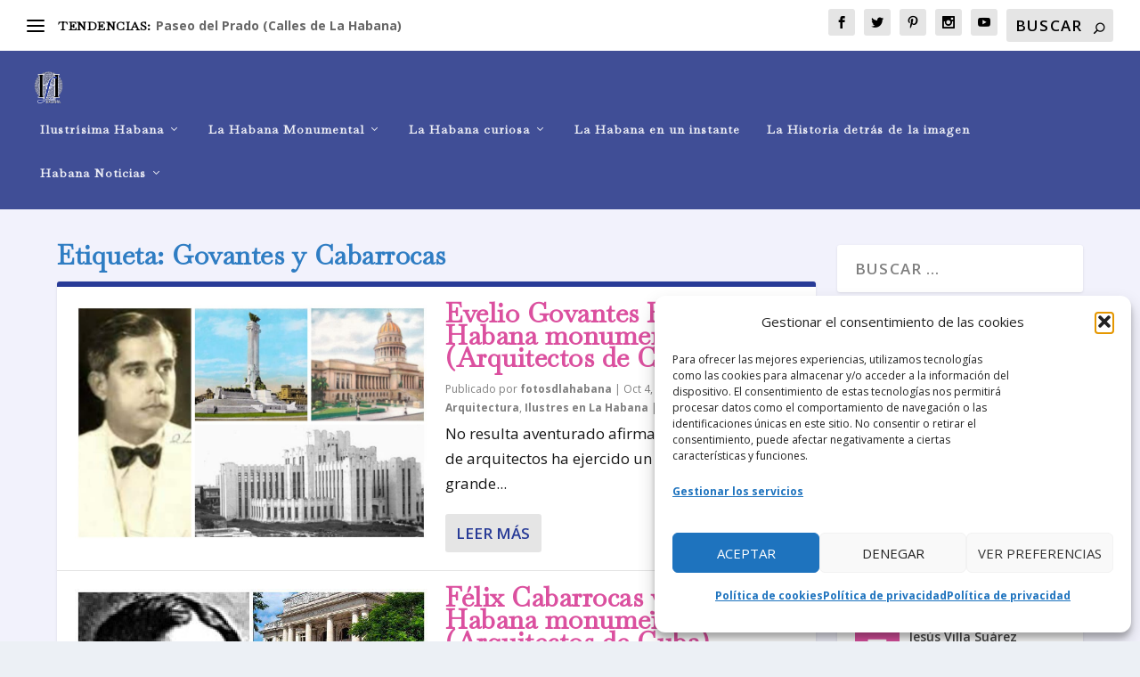

--- FILE ---
content_type: text/html; charset=utf-8
request_url: https://www.google.com/recaptcha/api2/aframe
body_size: 267
content:
<!DOCTYPE HTML><html><head><meta http-equiv="content-type" content="text/html; charset=UTF-8"></head><body><script nonce="V-fwCdIt3zIWgiZZkm-rTg">/** Anti-fraud and anti-abuse applications only. See google.com/recaptcha */ try{var clients={'sodar':'https://pagead2.googlesyndication.com/pagead/sodar?'};window.addEventListener("message",function(a){try{if(a.source===window.parent){var b=JSON.parse(a.data);var c=clients[b['id']];if(c){var d=document.createElement('img');d.src=c+b['params']+'&rc='+(localStorage.getItem("rc::a")?sessionStorage.getItem("rc::b"):"");window.document.body.appendChild(d);sessionStorage.setItem("rc::e",parseInt(sessionStorage.getItem("rc::e")||0)+1);localStorage.setItem("rc::h",'1763870522153');}}}catch(b){}});window.parent.postMessage("_grecaptcha_ready", "*");}catch(b){}</script></body></html>

--- FILE ---
content_type: text/css
request_url: https://fotosdlahabana.com/wp-content/themes/Extra-child/style.css?ver=4.23.4.1705421776
body_size: 38
content:
/*
Theme Name: Extra Child
Theme URI: http://www.elegantthemes.com/gallery/extra/
Template: Extra
Author: Elegant Themes
Author URI: http://www.elegantthemes.com
Description: Extra
Version: 4.23.4.1705421776
Updated: 2024-01-16 17:16:16

*/

